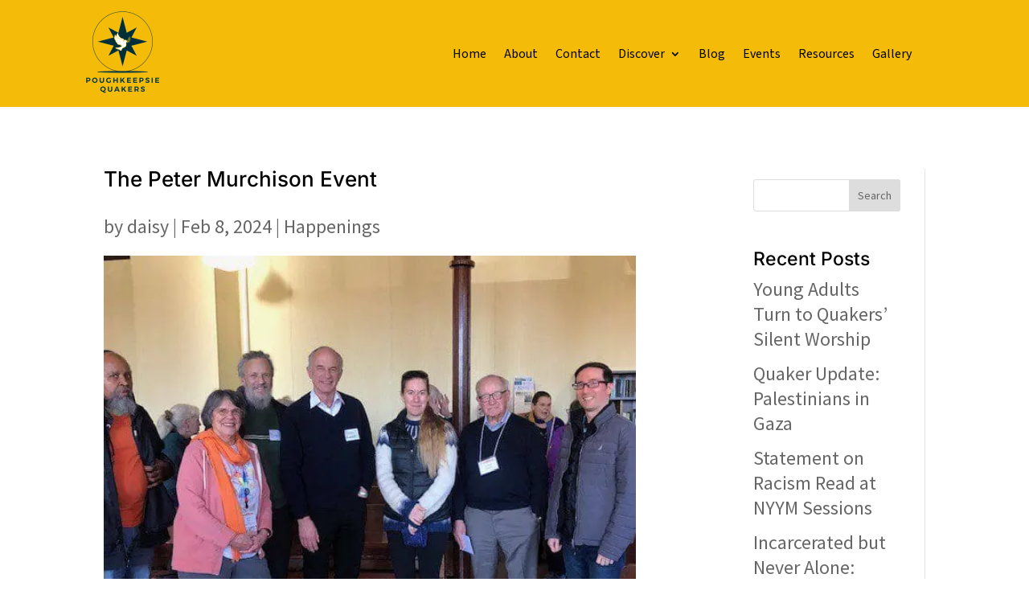

--- FILE ---
content_type: text/css; charset: UTF-8;charset=UTF-8
request_url: https://poughkeepsiequakers.org/wp-admin/admin-ajax.php?action=easy-facebook-likebox-customizer-style&ver=6.7.2
body_size: 425
content:

.efbl_feed_wraper.efbl_skin_16027 .efbl-grid-skin .efbl-row.e-outer {
	grid-template-columns: repeat(auto-fill, minmax(33.33%, 1fr));
}

		
.efbl_feed_wraper.efbl_skin_16027 .efbl_feeds_holder.efbl_feeds_carousel .owl-nav {
	display: flex;
}

.efbl_feed_wraper.efbl_skin_16027 .efbl_feeds_holder.efbl_feeds_carousel .owl-dots {
	display: block;
}

		
		
		
		
		
.efbl_feed_wraper.efbl_skin_16027 .efbl_header .efbl_header_inner_wrap .efbl_header_content .efbl_header_meta .efbl_header_title {
		}

.efbl_feed_wraper.efbl_skin_16027 .efbl_header .efbl_header_inner_wrap .efbl_header_img img {
	border-radius: 0;
}

.efbl_feed_wraper.efbl_skin_16027 .efbl_header .efbl_header_inner_wrap .efbl_header_content .efbl_header_meta .efbl_cat,
.efbl_feed_wraper.efbl_skin_16027 .efbl_header .efbl_header_inner_wrap .efbl_header_content .efbl_header_meta .efbl_followers {
		}

.efbl_feed_wraper.efbl_skin_16027 .efbl_header .efbl_header_inner_wrap .efbl_header_content .efbl_bio {
		}

		
		.efbl_feed_popup_container .efbl-post-detail.efbl-popup-skin-16027 .efbl-d-columns-wrapper {
		}

.efbl_feed_popup_container .efbl-post-detail.efbl-popup-skin-16027 .efbl-d-columns-wrapper, .efbl_feed_popup_container .efbl-post-detail.efbl-popup-skin-16027 .efbl-d-columns-wrapper .efbl-caption .efbl-feed-description, .efbl_feed_popup_container .efbl-post-detail.efbl-popup-skin-16027 a, .efbl_feed_popup_container .efbl-post-detail.efbl-popup-skin-16027 span {
	
		
}

.efbl_feed_popup_container .efbl-post-detail.efbl-popup-skin-16027 .efbl-d-columns-wrapper .efbl-post-header {

					display: flex;

			
}

.efbl_feed_popup_container .efbl-post-detail.efbl-popup-skin-16027 .efbl-d-columns-wrapper .efbl-post-header .efbl-profile-image {

					display: block;

			
}

.efbl_feed_popup_container .efbl-post-detail.efbl-popup-skin-16027 .efbl-d-columns-wrapper .efbl-post-header h2 {

		
}

.efbl_feed_popup_container .efbl-post-detail.efbl-popup-skin-16027 .efbl-d-columns-wrapper .efbl-post-header span {

		
}

.efbl_feed_popup_container .efbl-post-detail.efbl-popup-skin-16027 .efbl-feed-description, .efbl_feed_popup_container .efbl-post-detail.efbl-popup-skin-16027 .efbl_link_text {

					display: block;

			
}

.efbl_feed_popup_container .efbl-post-detail.efbl-popup-skin-16027 .efbl-d-columns-wrapper .efbl-reactions-box {

					display: flex;

							
}

.efbl_feed_popup_container .efbl-post-detail.efbl-popup-skin-16027 .efbl-d-columns-wrapper .efbl-reactions-box .efbl-reactions span {

		
}


.efbl_feed_popup_container .efbl-post-detail.efbl-popup-skin-16027 .efbl-d-columns-wrapper .efbl-reactions-box .efbl-reactions .efbl_popup_likes_main {

					display: flex;

			
}

.efbl_feed_popup_container .efbl-post-detail.efbl-popup-skin-16027 .efbl-d-columns-wrapper .efbl-reactions-box .efbl-reactions .efbl-popup-comments-icon-wrapper {

					display: flex;

			
}

.efbl_feed_popup_container .efbl-post-detail.efbl-popup-skin-16027 .efbl-commnets, .efbl_feed_popup_container .efbl-post-detail.efbl-popup-skin-16027 .efbl-comments-list {

					display: block;

			
}

.efbl_feed_popup_container .efbl-post-detail.efbl-popup-skin-16027 .efbl-action-btn {

					display: block;

			
}

.efbl_feed_popup_container .efbl-post-detail.efbl-popup-skin-16027 .efbl-d-columns-wrapper .efbl-comments-list .efbl-comment-wrap {

		
}
		
.efbl_feed_wraper.efbl_skin_16028 .efbl-grid-skin .efbl-row.e-outer {
	grid-template-columns: repeat(auto-fill, minmax(33.33%, 1fr));
}

		
.efbl_feed_wraper.efbl_skin_16028 .efbl_feeds_holder.efbl_feeds_carousel .owl-nav {
	display: flex;
}

.efbl_feed_wraper.efbl_skin_16028 .efbl_feeds_holder.efbl_feeds_carousel .owl-dots {
	display: block;
}

		
		
		
		
		
.efbl_feed_wraper.efbl_skin_16028 .efbl_header .efbl_header_inner_wrap .efbl_header_content .efbl_header_meta .efbl_header_title {
		}

.efbl_feed_wraper.efbl_skin_16028 .efbl_header .efbl_header_inner_wrap .efbl_header_img img {
	border-radius: 0;
}

.efbl_feed_wraper.efbl_skin_16028 .efbl_header .efbl_header_inner_wrap .efbl_header_content .efbl_header_meta .efbl_cat,
.efbl_feed_wraper.efbl_skin_16028 .efbl_header .efbl_header_inner_wrap .efbl_header_content .efbl_header_meta .efbl_followers {
		}

.efbl_feed_wraper.efbl_skin_16028 .efbl_header .efbl_header_inner_wrap .efbl_header_content .efbl_bio {
		}

		
		.efbl_feed_popup_container .efbl-post-detail.efbl-popup-skin-16028 .efbl-d-columns-wrapper {
		}

.efbl_feed_popup_container .efbl-post-detail.efbl-popup-skin-16028 .efbl-d-columns-wrapper, .efbl_feed_popup_container .efbl-post-detail.efbl-popup-skin-16028 .efbl-d-columns-wrapper .efbl-caption .efbl-feed-description, .efbl_feed_popup_container .efbl-post-detail.efbl-popup-skin-16028 a, .efbl_feed_popup_container .efbl-post-detail.efbl-popup-skin-16028 span {
	
		
}

.efbl_feed_popup_container .efbl-post-detail.efbl-popup-skin-16028 .efbl-d-columns-wrapper .efbl-post-header {

					display: flex;

			
}

.efbl_feed_popup_container .efbl-post-detail.efbl-popup-skin-16028 .efbl-d-columns-wrapper .efbl-post-header .efbl-profile-image {

					display: block;

			
}

.efbl_feed_popup_container .efbl-post-detail.efbl-popup-skin-16028 .efbl-d-columns-wrapper .efbl-post-header h2 {

		
}

.efbl_feed_popup_container .efbl-post-detail.efbl-popup-skin-16028 .efbl-d-columns-wrapper .efbl-post-header span {

		
}

.efbl_feed_popup_container .efbl-post-detail.efbl-popup-skin-16028 .efbl-feed-description, .efbl_feed_popup_container .efbl-post-detail.efbl-popup-skin-16028 .efbl_link_text {

					display: block;

			
}

.efbl_feed_popup_container .efbl-post-detail.efbl-popup-skin-16028 .efbl-d-columns-wrapper .efbl-reactions-box {

					display: flex;

							
}

.efbl_feed_popup_container .efbl-post-detail.efbl-popup-skin-16028 .efbl-d-columns-wrapper .efbl-reactions-box .efbl-reactions span {

		
}


.efbl_feed_popup_container .efbl-post-detail.efbl-popup-skin-16028 .efbl-d-columns-wrapper .efbl-reactions-box .efbl-reactions .efbl_popup_likes_main {

					display: flex;

			
}

.efbl_feed_popup_container .efbl-post-detail.efbl-popup-skin-16028 .efbl-d-columns-wrapper .efbl-reactions-box .efbl-reactions .efbl-popup-comments-icon-wrapper {

					display: flex;

			
}

.efbl_feed_popup_container .efbl-post-detail.efbl-popup-skin-16028 .efbl-commnets, .efbl_feed_popup_container .efbl-post-detail.efbl-popup-skin-16028 .efbl-comments-list {

					display: block;

			
}

.efbl_feed_popup_container .efbl-post-detail.efbl-popup-skin-16028 .efbl-action-btn {

					display: block;

			
}

.efbl_feed_popup_container .efbl-post-detail.efbl-popup-skin-16028 .efbl-d-columns-wrapper .efbl-comments-list .efbl-comment-wrap {

		
}
		
.efbl_feed_wraper.efbl_skin_16029 .efbl-grid-skin .efbl-row.e-outer {
	grid-template-columns: repeat(auto-fill, minmax(33.33%, 1fr));
}

		
.efbl_feed_wraper.efbl_skin_16029 .efbl_feeds_holder.efbl_feeds_carousel .owl-nav {
	display: flex;
}

.efbl_feed_wraper.efbl_skin_16029 .efbl_feeds_holder.efbl_feeds_carousel .owl-dots {
	display: block;
}

		
		
		
		
		
.efbl_feed_wraper.efbl_skin_16029 .efbl_header .efbl_header_inner_wrap .efbl_header_content .efbl_header_meta .efbl_header_title {
		}

.efbl_feed_wraper.efbl_skin_16029 .efbl_header .efbl_header_inner_wrap .efbl_header_img img {
	border-radius: 0;
}

.efbl_feed_wraper.efbl_skin_16029 .efbl_header .efbl_header_inner_wrap .efbl_header_content .efbl_header_meta .efbl_cat,
.efbl_feed_wraper.efbl_skin_16029 .efbl_header .efbl_header_inner_wrap .efbl_header_content .efbl_header_meta .efbl_followers {
		}

.efbl_feed_wraper.efbl_skin_16029 .efbl_header .efbl_header_inner_wrap .efbl_header_content .efbl_bio {
		}

		
		.efbl_feed_popup_container .efbl-post-detail.efbl-popup-skin-16029 .efbl-d-columns-wrapper {
		}

.efbl_feed_popup_container .efbl-post-detail.efbl-popup-skin-16029 .efbl-d-columns-wrapper, .efbl_feed_popup_container .efbl-post-detail.efbl-popup-skin-16029 .efbl-d-columns-wrapper .efbl-caption .efbl-feed-description, .efbl_feed_popup_container .efbl-post-detail.efbl-popup-skin-16029 a, .efbl_feed_popup_container .efbl-post-detail.efbl-popup-skin-16029 span {
	
		
}

.efbl_feed_popup_container .efbl-post-detail.efbl-popup-skin-16029 .efbl-d-columns-wrapper .efbl-post-header {

					display: flex;

			
}

.efbl_feed_popup_container .efbl-post-detail.efbl-popup-skin-16029 .efbl-d-columns-wrapper .efbl-post-header .efbl-profile-image {

					display: block;

			
}

.efbl_feed_popup_container .efbl-post-detail.efbl-popup-skin-16029 .efbl-d-columns-wrapper .efbl-post-header h2 {

		
}

.efbl_feed_popup_container .efbl-post-detail.efbl-popup-skin-16029 .efbl-d-columns-wrapper .efbl-post-header span {

		
}

.efbl_feed_popup_container .efbl-post-detail.efbl-popup-skin-16029 .efbl-feed-description, .efbl_feed_popup_container .efbl-post-detail.efbl-popup-skin-16029 .efbl_link_text {

					display: block;

			
}

.efbl_feed_popup_container .efbl-post-detail.efbl-popup-skin-16029 .efbl-d-columns-wrapper .efbl-reactions-box {

					display: flex;

							
}

.efbl_feed_popup_container .efbl-post-detail.efbl-popup-skin-16029 .efbl-d-columns-wrapper .efbl-reactions-box .efbl-reactions span {

		
}


.efbl_feed_popup_container .efbl-post-detail.efbl-popup-skin-16029 .efbl-d-columns-wrapper .efbl-reactions-box .efbl-reactions .efbl_popup_likes_main {

					display: flex;

			
}

.efbl_feed_popup_container .efbl-post-detail.efbl-popup-skin-16029 .efbl-d-columns-wrapper .efbl-reactions-box .efbl-reactions .efbl-popup-comments-icon-wrapper {

					display: flex;

			
}

.efbl_feed_popup_container .efbl-post-detail.efbl-popup-skin-16029 .efbl-commnets, .efbl_feed_popup_container .efbl-post-detail.efbl-popup-skin-16029 .efbl-comments-list {

					display: block;

			
}

.efbl_feed_popup_container .efbl-post-detail.efbl-popup-skin-16029 .efbl-action-btn {

					display: block;

			
}

.efbl_feed_popup_container .efbl-post-detail.efbl-popup-skin-16029 .efbl-d-columns-wrapper .efbl-comments-list .efbl-comment-wrap {

		
}
		
.efbl_feed_wraper.efbl_skin_16030 .efbl-grid-skin .efbl-row.e-outer {
	grid-template-columns: repeat(auto-fill, minmax(33.33%, 1fr));
}

		
.efbl_feed_wraper.efbl_skin_16030 .efbl_feeds_holder.efbl_feeds_carousel .owl-nav {
	display: flex;
}

.efbl_feed_wraper.efbl_skin_16030 .efbl_feeds_holder.efbl_feeds_carousel .owl-dots {
	display: block;
}

		
		
		
		
		
.efbl_feed_wraper.efbl_skin_16030 .efbl_header .efbl_header_inner_wrap .efbl_header_content .efbl_header_meta .efbl_header_title {
		}

.efbl_feed_wraper.efbl_skin_16030 .efbl_header .efbl_header_inner_wrap .efbl_header_img img {
	border-radius: 0;
}

.efbl_feed_wraper.efbl_skin_16030 .efbl_header .efbl_header_inner_wrap .efbl_header_content .efbl_header_meta .efbl_cat,
.efbl_feed_wraper.efbl_skin_16030 .efbl_header .efbl_header_inner_wrap .efbl_header_content .efbl_header_meta .efbl_followers {
		}

.efbl_feed_wraper.efbl_skin_16030 .efbl_header .efbl_header_inner_wrap .efbl_header_content .efbl_bio {
		}

		
		.efbl_feed_popup_container .efbl-post-detail.efbl-popup-skin-16030 .efbl-d-columns-wrapper {
		}

.efbl_feed_popup_container .efbl-post-detail.efbl-popup-skin-16030 .efbl-d-columns-wrapper, .efbl_feed_popup_container .efbl-post-detail.efbl-popup-skin-16030 .efbl-d-columns-wrapper .efbl-caption .efbl-feed-description, .efbl_feed_popup_container .efbl-post-detail.efbl-popup-skin-16030 a, .efbl_feed_popup_container .efbl-post-detail.efbl-popup-skin-16030 span {
	
		
}

.efbl_feed_popup_container .efbl-post-detail.efbl-popup-skin-16030 .efbl-d-columns-wrapper .efbl-post-header {

					display: flex;

			
}

.efbl_feed_popup_container .efbl-post-detail.efbl-popup-skin-16030 .efbl-d-columns-wrapper .efbl-post-header .efbl-profile-image {

					display: block;

			
}

.efbl_feed_popup_container .efbl-post-detail.efbl-popup-skin-16030 .efbl-d-columns-wrapper .efbl-post-header h2 {

		
}

.efbl_feed_popup_container .efbl-post-detail.efbl-popup-skin-16030 .efbl-d-columns-wrapper .efbl-post-header span {

		
}

.efbl_feed_popup_container .efbl-post-detail.efbl-popup-skin-16030 .efbl-feed-description, .efbl_feed_popup_container .efbl-post-detail.efbl-popup-skin-16030 .efbl_link_text {

					display: block;

			
}

.efbl_feed_popup_container .efbl-post-detail.efbl-popup-skin-16030 .efbl-d-columns-wrapper .efbl-reactions-box {

					display: flex;

							
}

.efbl_feed_popup_container .efbl-post-detail.efbl-popup-skin-16030 .efbl-d-columns-wrapper .efbl-reactions-box .efbl-reactions span {

		
}


.efbl_feed_popup_container .efbl-post-detail.efbl-popup-skin-16030 .efbl-d-columns-wrapper .efbl-reactions-box .efbl-reactions .efbl_popup_likes_main {

					display: flex;

			
}

.efbl_feed_popup_container .efbl-post-detail.efbl-popup-skin-16030 .efbl-d-columns-wrapper .efbl-reactions-box .efbl-reactions .efbl-popup-comments-icon-wrapper {

					display: flex;

			
}

.efbl_feed_popup_container .efbl-post-detail.efbl-popup-skin-16030 .efbl-commnets, .efbl_feed_popup_container .efbl-post-detail.efbl-popup-skin-16030 .efbl-comments-list {

					display: block;

			
}

.efbl_feed_popup_container .efbl-post-detail.efbl-popup-skin-16030 .efbl-action-btn {

					display: block;

			
}

.efbl_feed_popup_container .efbl-post-detail.efbl-popup-skin-16030 .efbl-d-columns-wrapper .efbl-comments-list .efbl-comment-wrap {

		
}
		

--- FILE ---
content_type: text/css
request_url: https://poughkeepsiequakers.org/wp-content/et-cache/6953/et-divi-dynamic-tb-70-tb-11140-tb-78-6953-late.css
body_size: -71
content:
@font-face{font-family:ETmodules;font-display:block;src:url(//poughkeepsiequakers.org/wp-content/themes/Divi/core/admin/fonts/modules/all/modules.eot);src:url(//poughkeepsiequakers.org/wp-content/themes/Divi/core/admin/fonts/modules/all/modules.eot?#iefix) format("embedded-opentype"),url(//poughkeepsiequakers.org/wp-content/themes/Divi/core/admin/fonts/modules/all/modules.woff) format("woff"),url(//poughkeepsiequakers.org/wp-content/themes/Divi/core/admin/fonts/modules/all/modules.ttf) format("truetype"),url(//poughkeepsiequakers.org/wp-content/themes/Divi/core/admin/fonts/modules/all/modules.svg#ETmodules) format("svg");font-weight:400;font-style:normal}
@font-face{font-family:FontAwesome;font-style:normal;font-weight:400;font-display:block;src:url(//poughkeepsiequakers.org/wp-content/themes/Divi/core/admin/fonts/fontawesome/fa-regular-400.eot);src:url(//poughkeepsiequakers.org/wp-content/themes/Divi/core/admin/fonts/fontawesome/fa-regular-400.eot?#iefix) format("embedded-opentype"),url(//poughkeepsiequakers.org/wp-content/themes/Divi/core/admin/fonts/fontawesome/fa-regular-400.woff2) format("woff2"),url(//poughkeepsiequakers.org/wp-content/themes/Divi/core/admin/fonts/fontawesome/fa-regular-400.woff) format("woff"),url(//poughkeepsiequakers.org/wp-content/themes/Divi/core/admin/fonts/fontawesome/fa-regular-400.ttf) format("truetype"),url(//poughkeepsiequakers.org/wp-content/themes/Divi/core/admin/fonts/fontawesome/fa-regular-400.svg#fontawesome) format("svg")}@font-face{font-family:FontAwesome;font-style:normal;font-weight:900;font-display:block;src:url(//poughkeepsiequakers.org/wp-content/themes/Divi/core/admin/fonts/fontawesome/fa-solid-900.eot);src:url(//poughkeepsiequakers.org/wp-content/themes/Divi/core/admin/fonts/fontawesome/fa-solid-900.eot?#iefix) format("embedded-opentype"),url(//poughkeepsiequakers.org/wp-content/themes/Divi/core/admin/fonts/fontawesome/fa-solid-900.woff2) format("woff2"),url(//poughkeepsiequakers.org/wp-content/themes/Divi/core/admin/fonts/fontawesome/fa-solid-900.woff) format("woff"),url(//poughkeepsiequakers.org/wp-content/themes/Divi/core/admin/fonts/fontawesome/fa-solid-900.ttf) format("truetype"),url(//poughkeepsiequakers.org/wp-content/themes/Divi/core/admin/fonts/fontawesome/fa-solid-900.svg#fontawesome) format("svg")}@font-face{font-family:FontAwesome;font-style:normal;font-weight:400;font-display:block;src:url(//poughkeepsiequakers.org/wp-content/themes/Divi/core/admin/fonts/fontawesome/fa-brands-400.eot);src:url(//poughkeepsiequakers.org/wp-content/themes/Divi/core/admin/fonts/fontawesome/fa-brands-400.eot?#iefix) format("embedded-opentype"),url(//poughkeepsiequakers.org/wp-content/themes/Divi/core/admin/fonts/fontawesome/fa-brands-400.woff2) format("woff2"),url(//poughkeepsiequakers.org/wp-content/themes/Divi/core/admin/fonts/fontawesome/fa-brands-400.woff) format("woff"),url(//poughkeepsiequakers.org/wp-content/themes/Divi/core/admin/fonts/fontawesome/fa-brands-400.ttf) format("truetype"),url(//poughkeepsiequakers.org/wp-content/themes/Divi/core/admin/fonts/fontawesome/fa-brands-400.svg#fontawesome) format("svg")}